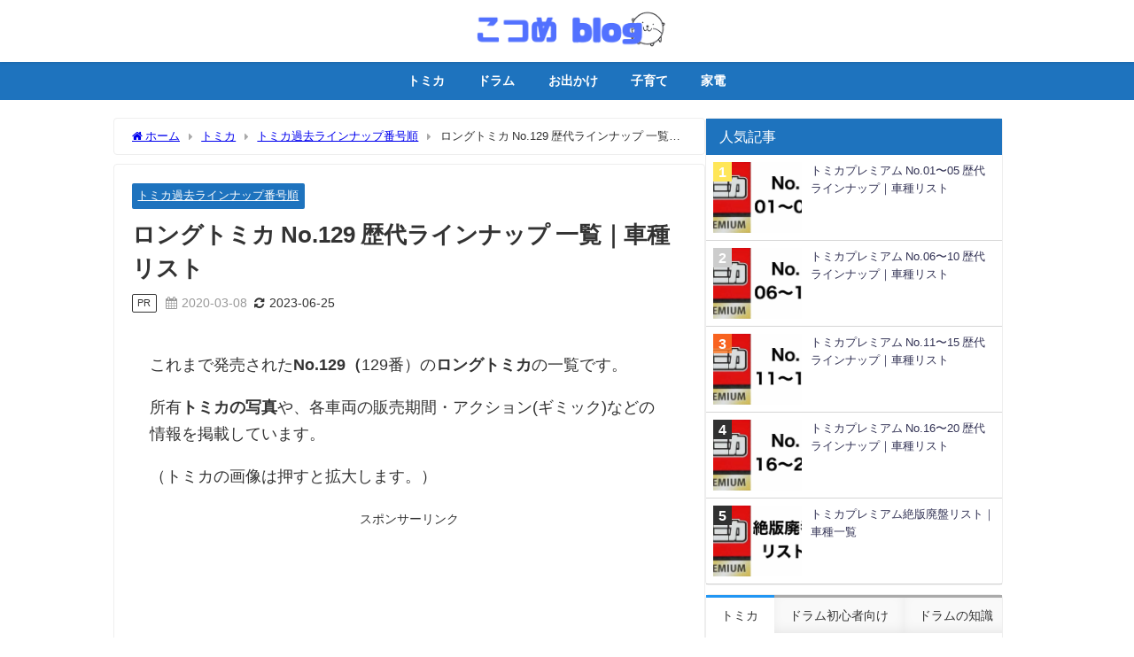

--- FILE ---
content_type: text/html; charset=UTF-8
request_url: https://cochume.com/tomica-no-129
body_size: 15543
content:
<!DOCTYPE html>
<html lang="ja">
<head>
<meta charset="utf-8">
<meta http-equiv="X-UA-Compatible" content="IE=edge">
<meta name="viewport" content="width=device-width, initial-scale=1"/>
<title>ロングトミカ No.129 歴代ラインナップ 一覧｜車種リスト | こつめblog</title>
<meta name="description" content="これまで発売されたNo.129（129番）のロングトミカの一覧です。 所有トミカの写真や、各車両の販売期間・アクション(ギミック)などの情報を掲載しています。 （トミカの画像は押すと拡大します。）">
<meta name="thumbnail" content="https://cochume.com/wp-content/uploads/2022/01/longtomica129-3_UbeIndustriesDoublesTrailer_box.jpg"/><!-- Diver OGP -->
<meta property="og:locale" content="ja_JP"/>
<meta property="og:title" content="ロングトミカ No.129 歴代ラインナップ 一覧｜車種リスト"/>
<meta property="og:description" content="これまで発売されたNo.129（129番）のロングトミカの一覧です。 所有トミカの写真や、各車両の販売期間・アクション(ギミック)などの情報を掲載しています。 （トミカの画像は押すと拡大します。）"/>
<meta property="og:type" content="article"/>
<meta property="og:url" content="https://cochume.com/tomica-no-129"/>
<meta property="og:image" content="https://cochume.com/wp-content/uploads/2022/01/longtomica129-3_UbeIndustriesDoublesTrailer_box.jpg"/>
<meta property="og:site_name" content="こつめblog"/>
<meta name="twitter:card" content="summary_large_image"/>
<meta name="twitter:title" content="ロングトミカ No.129 歴代ラインナップ 一覧｜車種リスト"/>
<meta name="twitter:url" content="https://cochume.com/tomica-no-129"/>
<meta name="twitter:description" content="これまで発売されたNo.129（129番）のロングトミカの一覧です。 所有トミカの写真や、各車両の販売期間・アクション(ギミック)などの情報を掲載しています。 （トミカの画像は押すと拡大します。）"/>
<meta name="twitter:image" content="https://cochume.com/wp-content/uploads/2022/01/longtomica129-3_UbeIndustriesDoublesTrailer_box.jpg"/>
<!-- / Diver OGP -->
<link rel="canonical" href="https://cochume.com/tomica-no-129">
<link rel="shortcut icon" href="">
<!--[if IE]>
		<link rel="shortcut icon" href="">
<![endif]-->
<link rel="apple-touch-icon" href=""/>
<link rel="amphtml" href="https://cochume.com/tomica-no-129?amp=1">
<meta name='robots' content='max-image-preview'/>
<link rel='dns-prefetch' href='//cdnjs.cloudflare.com'/>
<link rel="alternate" type="application/rss+xml" title="こつめblog &raquo; フィード" href="https://cochume.com/feed"/>
<link rel="alternate" type="application/rss+xml" title="こつめblog &raquo; コメントフィード" href="https://cochume.com/comments/feed"/>
<link rel="alternate" type="application/rss+xml" title="こつめblog &raquo; ロングトミカ No.129 歴代ラインナップ 一覧｜車種リスト のコメントのフィード" href="https://cochume.com/tomica-no-129/feed"/>
<link rel='stylesheet' href='https://cochume.com/wp-includes/css/dist/block-library/style.min.css?ver=6.6.4&#038;theme=6.0.81' media='all'>
<style id='global-styles-inline-css' type='text/css'>:root{--wp--preset--aspect-ratio--square:1;--wp--preset--aspect-ratio--4-3: 4/3;--wp--preset--aspect-ratio--3-4: 3/4;--wp--preset--aspect-ratio--3-2: 3/2;--wp--preset--aspect-ratio--2-3: 2/3;--wp--preset--aspect-ratio--16-9: 16/9;--wp--preset--aspect-ratio--9-16: 9/16;--wp--preset--color--black:#000;--wp--preset--color--cyan-bluish-gray:#abb8c3;--wp--preset--color--white:#fff;--wp--preset--color--pale-pink:#f78da7;--wp--preset--color--vivid-red:#cf2e2e;--wp--preset--color--luminous-vivid-orange:#ff6900;--wp--preset--color--luminous-vivid-amber:#fcb900;--wp--preset--color--light-green-cyan:#7bdcb5;--wp--preset--color--vivid-green-cyan:#00d084;--wp--preset--color--pale-cyan-blue:#8ed1fc;--wp--preset--color--vivid-cyan-blue:#0693e3;--wp--preset--color--vivid-purple:#9b51e0;--wp--preset--color--light-blue:#70b8f1;--wp--preset--color--light-red:#ff8178;--wp--preset--color--light-green:#2ac113;--wp--preset--color--light-yellow:#ffe822;--wp--preset--color--light-orange:#ffa30d;--wp--preset--color--blue:#00f;--wp--preset--color--red:red;--wp--preset--color--purple:#674970;--wp--preset--color--gray:#ccc;--wp--preset--gradient--vivid-cyan-blue-to-vivid-purple:linear-gradient(135deg,rgba(6,147,227,1) 0%,#9b51e0 100%);--wp--preset--gradient--light-green-cyan-to-vivid-green-cyan:linear-gradient(135deg,#7adcb4 0%,#00d082 100%);--wp--preset--gradient--luminous-vivid-amber-to-luminous-vivid-orange:linear-gradient(135deg,rgba(252,185,0,1) 0%,rgba(255,105,0,1) 100%);--wp--preset--gradient--luminous-vivid-orange-to-vivid-red:linear-gradient(135deg,rgba(255,105,0,1) 0%,#cf2e2e 100%);--wp--preset--gradient--very-light-gray-to-cyan-bluish-gray:linear-gradient(135deg,#eee 0%,#a9b8c3 100%);--wp--preset--gradient--cool-to-warm-spectrum:linear-gradient(135deg,#4aeadc 0%,#9778d1 20%,#cf2aba 40%,#ee2c82 60%,#fb6962 80%,#fef84c 100%);--wp--preset--gradient--blush-light-purple:linear-gradient(135deg,#ffceec 0%,#9896f0 100%);--wp--preset--gradient--blush-bordeaux:linear-gradient(135deg,#fecda5 0%,#fe2d2d 50%,#6b003e 100%);--wp--preset--gradient--luminous-dusk:linear-gradient(135deg,#ffcb70 0%,#c751c0 50%,#4158d0 100%);--wp--preset--gradient--pale-ocean:linear-gradient(135deg,#fff5cb 0%,#b6e3d4 50%,#33a7b5 100%);--wp--preset--gradient--electric-grass:linear-gradient(135deg,#caf880 0%,#71ce7e 100%);--wp--preset--gradient--midnight:linear-gradient(135deg,#020381 0%,#2874fc 100%);--wp--preset--font-size--small:.8em;--wp--preset--font-size--medium:1em;--wp--preset--font-size--large:1.2em;--wp--preset--font-size--x-large:42px;--wp--preset--font-size--xlarge:1.5em;--wp--preset--font-size--xxlarge:2em;--wp--preset--spacing--20:.44rem;--wp--preset--spacing--30:.67rem;--wp--preset--spacing--40:1rem;--wp--preset--spacing--50:1.5rem;--wp--preset--spacing--60:2.25rem;--wp--preset--spacing--70:3.38rem;--wp--preset--spacing--80:5.06rem;--wp--preset--shadow--natural:6px 6px 9px rgba(0,0,0,.2);--wp--preset--shadow--deep:12px 12px 50px rgba(0,0,0,.4);--wp--preset--shadow--sharp:6px 6px 0 rgba(0,0,0,.2);--wp--preset--shadow--outlined:6px 6px 0 -3px rgba(255,255,255,1) , 6px 6px rgba(0,0,0,1);--wp--preset--shadow--crisp:6px 6px 0 rgba(0,0,0,1);--wp--custom--spacing--small:max(1.25rem,5vw);--wp--custom--spacing--medium: clamp(2rem, 8vw, calc(4 * var(--wp--style--block-gap)));--wp--custom--spacing--large:clamp(4rem,10vw,8rem);--wp--custom--spacing--outer:var(--wp--custom--spacing--small,1.25rem);--wp--custom--typography--font-size--huge:clamp(2.25rem,4vw,2.75rem);--wp--custom--typography--font-size--gigantic:clamp(2.75rem,6vw,3.25rem);--wp--custom--typography--font-size--colossal:clamp(3.25rem,8vw,6.25rem);--wp--custom--typography--line-height--tiny:1.15;--wp--custom--typography--line-height--small:1.2;--wp--custom--typography--line-height--medium:1.4;--wp--custom--typography--line-height--normal:1.6}:root{--wp--style--global--content-size:769px;--wp--style--global--wide-size:1240px}:where(body) {margin:0}.wp-site-blocks>.alignleft{float:left;margin-right:2em}.wp-site-blocks>.alignright{float:right;margin-left:2em}.wp-site-blocks>.aligncenter{justify-content:center;margin-left:auto;margin-right:auto}:where(.wp-site-blocks) > * {margin-block-start:1.5em;margin-block-end:0}:where(.wp-site-blocks) > :first-child {margin-block-start:0}:where(.wp-site-blocks) > :last-child {margin-block-end:0}:root{--wp--style--block-gap:1.5em}:root :where(.is-layout-flow) > :first-child{margin-block-start:0}:root :where(.is-layout-flow) > :last-child{margin-block-end:0}:root :where(.is-layout-flow) > *{margin-block-start:1.5em;margin-block-end:0}:root :where(.is-layout-constrained) > :first-child{margin-block-start:0}:root :where(.is-layout-constrained) > :last-child{margin-block-end:0}:root :where(.is-layout-constrained) > *{margin-block-start:1.5em;margin-block-end:0}:root :where(.is-layout-flex){gap:1.5em}:root :where(.is-layout-grid){gap:1.5em}.is-layout-flow>.alignleft{float:left;margin-inline-start:0;margin-inline-end:2em}.is-layout-flow>.alignright{float:right;margin-inline-start:2em;margin-inline-end:0}.is-layout-flow>.aligncenter{margin-left:auto!important;margin-right:auto!important}.is-layout-constrained>.alignleft{float:left;margin-inline-start:0;margin-inline-end:2em}.is-layout-constrained>.alignright{float:right;margin-inline-start:2em;margin-inline-end:0}.is-layout-constrained>.aligncenter{margin-left:auto!important;margin-right:auto!important}.is-layout-constrained > :where(:not(.alignleft):not(.alignright):not(.alignfull)){max-width:var(--wp--style--global--content-size);margin-left:auto!important;margin-right:auto!important}.is-layout-constrained>.alignwide{max-width:var(--wp--style--global--wide-size)}body .is-layout-flex{display:flex}.is-layout-flex{flex-wrap:wrap;align-items:center}.is-layout-flex > :is(*, div){margin:0}body .is-layout-grid{display:grid}.is-layout-grid > :is(*, div){margin:0}body{padding-top:0;padding-right:0;padding-bottom:0;padding-left:0}:root :where(.wp-element-button, .wp-block-button__link){background-color:#32373c;border-width:0;color:#fff;font-family:inherit;font-size:inherit;line-height:inherit;padding: calc(0.667em + 2px) calc(1.333em + 2px);text-decoration:none}.has-black-color{color:var(--wp--preset--color--black)!important}.has-cyan-bluish-gray-color{color:var(--wp--preset--color--cyan-bluish-gray)!important}.has-white-color{color:var(--wp--preset--color--white)!important}.has-pale-pink-color{color:var(--wp--preset--color--pale-pink)!important}.has-vivid-red-color{color:var(--wp--preset--color--vivid-red)!important}.has-luminous-vivid-orange-color{color:var(--wp--preset--color--luminous-vivid-orange)!important}.has-luminous-vivid-amber-color{color:var(--wp--preset--color--luminous-vivid-amber)!important}.has-light-green-cyan-color{color:var(--wp--preset--color--light-green-cyan)!important}.has-vivid-green-cyan-color{color:var(--wp--preset--color--vivid-green-cyan)!important}.has-pale-cyan-blue-color{color:var(--wp--preset--color--pale-cyan-blue)!important}.has-vivid-cyan-blue-color{color:var(--wp--preset--color--vivid-cyan-blue)!important}.has-vivid-purple-color{color:var(--wp--preset--color--vivid-purple)!important}.has-light-blue-color{color:var(--wp--preset--color--light-blue)!important}.has-light-red-color{color:var(--wp--preset--color--light-red)!important}.has-light-green-color{color:var(--wp--preset--color--light-green)!important}.has-light-yellow-color{color:var(--wp--preset--color--light-yellow)!important}.has-light-orange-color{color:var(--wp--preset--color--light-orange)!important}.has-blue-color{color:var(--wp--preset--color--blue)!important}.has-red-color{color:var(--wp--preset--color--red)!important}.has-purple-color{color:var(--wp--preset--color--purple)!important}.has-gray-color{color:var(--wp--preset--color--gray)!important}.has-black-background-color{background-color:var(--wp--preset--color--black)!important}.has-cyan-bluish-gray-background-color{background-color:var(--wp--preset--color--cyan-bluish-gray)!important}.has-white-background-color{background-color:var(--wp--preset--color--white)!important}.has-pale-pink-background-color{background-color:var(--wp--preset--color--pale-pink)!important}.has-vivid-red-background-color{background-color:var(--wp--preset--color--vivid-red)!important}.has-luminous-vivid-orange-background-color{background-color:var(--wp--preset--color--luminous-vivid-orange)!important}.has-luminous-vivid-amber-background-color{background-color:var(--wp--preset--color--luminous-vivid-amber)!important}.has-light-green-cyan-background-color{background-color:var(--wp--preset--color--light-green-cyan)!important}.has-vivid-green-cyan-background-color{background-color:var(--wp--preset--color--vivid-green-cyan)!important}.has-pale-cyan-blue-background-color{background-color:var(--wp--preset--color--pale-cyan-blue)!important}.has-vivid-cyan-blue-background-color{background-color:var(--wp--preset--color--vivid-cyan-blue)!important}.has-vivid-purple-background-color{background-color:var(--wp--preset--color--vivid-purple)!important}.has-light-blue-background-color{background-color:var(--wp--preset--color--light-blue)!important}.has-light-red-background-color{background-color:var(--wp--preset--color--light-red)!important}.has-light-green-background-color{background-color:var(--wp--preset--color--light-green)!important}.has-light-yellow-background-color{background-color:var(--wp--preset--color--light-yellow)!important}.has-light-orange-background-color{background-color:var(--wp--preset--color--light-orange)!important}.has-blue-background-color{background-color:var(--wp--preset--color--blue)!important}.has-red-background-color{background-color:var(--wp--preset--color--red)!important}.has-purple-background-color{background-color:var(--wp--preset--color--purple)!important}.has-gray-background-color{background-color:var(--wp--preset--color--gray)!important}.has-black-border-color{border-color:var(--wp--preset--color--black)!important}.has-cyan-bluish-gray-border-color{border-color:var(--wp--preset--color--cyan-bluish-gray)!important}.has-white-border-color{border-color:var(--wp--preset--color--white)!important}.has-pale-pink-border-color{border-color:var(--wp--preset--color--pale-pink)!important}.has-vivid-red-border-color{border-color:var(--wp--preset--color--vivid-red)!important}.has-luminous-vivid-orange-border-color{border-color:var(--wp--preset--color--luminous-vivid-orange)!important}.has-luminous-vivid-amber-border-color{border-color:var(--wp--preset--color--luminous-vivid-amber)!important}.has-light-green-cyan-border-color{border-color:var(--wp--preset--color--light-green-cyan)!important}.has-vivid-green-cyan-border-color{border-color:var(--wp--preset--color--vivid-green-cyan)!important}.has-pale-cyan-blue-border-color{border-color:var(--wp--preset--color--pale-cyan-blue)!important}.has-vivid-cyan-blue-border-color{border-color:var(--wp--preset--color--vivid-cyan-blue)!important}.has-vivid-purple-border-color{border-color:var(--wp--preset--color--vivid-purple)!important}.has-light-blue-border-color{border-color:var(--wp--preset--color--light-blue)!important}.has-light-red-border-color{border-color:var(--wp--preset--color--light-red)!important}.has-light-green-border-color{border-color:var(--wp--preset--color--light-green)!important}.has-light-yellow-border-color{border-color:var(--wp--preset--color--light-yellow)!important}.has-light-orange-border-color{border-color:var(--wp--preset--color--light-orange)!important}.has-blue-border-color{border-color:var(--wp--preset--color--blue)!important}.has-red-border-color{border-color:var(--wp--preset--color--red)!important}.has-purple-border-color{border-color:var(--wp--preset--color--purple)!important}.has-gray-border-color{border-color:var(--wp--preset--color--gray)!important}.has-vivid-cyan-blue-to-vivid-purple-gradient-background{background:var(--wp--preset--gradient--vivid-cyan-blue-to-vivid-purple)!important}.has-light-green-cyan-to-vivid-green-cyan-gradient-background{background:var(--wp--preset--gradient--light-green-cyan-to-vivid-green-cyan)!important}.has-luminous-vivid-amber-to-luminous-vivid-orange-gradient-background{background:var(--wp--preset--gradient--luminous-vivid-amber-to-luminous-vivid-orange)!important}.has-luminous-vivid-orange-to-vivid-red-gradient-background{background:var(--wp--preset--gradient--luminous-vivid-orange-to-vivid-red)!important}.has-very-light-gray-to-cyan-bluish-gray-gradient-background{background:var(--wp--preset--gradient--very-light-gray-to-cyan-bluish-gray)!important}.has-cool-to-warm-spectrum-gradient-background{background:var(--wp--preset--gradient--cool-to-warm-spectrum)!important}.has-blush-light-purple-gradient-background{background:var(--wp--preset--gradient--blush-light-purple)!important}.has-blush-bordeaux-gradient-background{background:var(--wp--preset--gradient--blush-bordeaux)!important}.has-luminous-dusk-gradient-background{background:var(--wp--preset--gradient--luminous-dusk)!important}.has-pale-ocean-gradient-background{background:var(--wp--preset--gradient--pale-ocean)!important}.has-electric-grass-gradient-background{background:var(--wp--preset--gradient--electric-grass)!important}.has-midnight-gradient-background{background:var(--wp--preset--gradient--midnight)!important}.has-small-font-size{font-size:var(--wp--preset--font-size--small)!important}.has-medium-font-size{font-size:var(--wp--preset--font-size--medium)!important}.has-large-font-size{font-size:var(--wp--preset--font-size--large)!important}.has-x-large-font-size{font-size:var(--wp--preset--font-size--x-large)!important}.has-xlarge-font-size{font-size:var(--wp--preset--font-size--xlarge)!important}.has-xxlarge-font-size{font-size:var(--wp--preset--font-size--xxlarge)!important}:root :where(.wp-block-pullquote){font-size:1.5em;line-height:1.6}:root :where(.wp-block-group-is-layout-flow) > :first-child{margin-block-start:0}:root :where(.wp-block-group-is-layout-flow) > :last-child{margin-block-end:0}:root :where(.wp-block-group-is-layout-flow) > *{margin-block-start:0;margin-block-end:0}:root :where(.wp-block-group-is-layout-constrained) > :first-child{margin-block-start:0}:root :where(.wp-block-group-is-layout-constrained) > :last-child{margin-block-end:0}:root :where(.wp-block-group-is-layout-constrained) > *{margin-block-start:0;margin-block-end:0}:root :where(.wp-block-group-is-layout-flex){gap:0}:root :where(.wp-block-group-is-layout-grid){gap:0}</style>
<link rel='stylesheet' href='https://cochume.com/wp-content/themes/diver/css/style.min.css?ver=6.6.4&#038;theme=6.0.81' media='all'>
<link rel='stylesheet' href='https://cochume.com/wp-content/themes/diver_child/style.css?theme=6.0.81' media='all'>
<style>body{background-image:url('');}</style><style>#onlynav ul ul,#nav_fixed #nav ul ul,.header-logo #nav ul ul{display:none}#onlynav ul li:hover>ul,#nav_fixed #nav ul li:hover>ul,.header-logo #nav ul li:hover>ul{display:block}</style><style>.catpage_content_wrap .catpage_inner_content{width:100%;float:none}</style><style>body{background-color:#fff;color:#333}:where(a){color:#335}:where(a):hover{color:#6495ed}:where(.content){color:#333}:where(.content) a{color:#1d78ce}:where(.content) a:hover{color:#6495ed}.header-wrap,#header ul.sub-menu,#header ul.children,#scrollnav,.description_sp{background:#fff;color:#333}.header-wrap a,#scrollnav a,div.logo_title{color:#1e73be}.header-wrap a:hover,div.logo_title:hover{color:#6495ed}.drawer-nav-btn span{background-color:#1e73be}.drawer-nav-btn:before,.drawer-nav-btn:after{border-color:#1e73be}#scrollnav ul li a{background:#2e52f4;color:#fff}.header_small_menu{background:#1e73be;color:#fff}.header_small_menu a{color:#fff}.header_small_menu a:hover{color:#6495ed}#nav_fixed.fixed,#nav_fixed #nav ul ul{background:#fff;color:#333}#nav_fixed.fixed a,#nav_fixed .logo_title{color:#335}#nav_fixed.fixed a:hover{color:#6495ed}#nav_fixed .drawer-nav-btn:before,#nav_fixed .drawer-nav-btn:after{border-color:#335}#nav_fixed .drawer-nav-btn span{background-color:#335}#onlynav{background:#1e73be;color:#fff}#onlynav ul li a{color:#fff}#onlynav ul ul.sub-menu{background:#1e73be}#onlynav div>ul>li>a:before{border-color:#fff}#onlynav ul>li:hover>a:hover,#onlynav ul>li:hover>a,#onlynav ul>li:hover li:hover>a,#onlynav ul li:hover ul li ul li:hover>a{background:#5d8ac1;color:#fff}#onlynav ul li ul li ul:before{border-left-color:#fff}#onlynav ul li:last-child ul li ul:before{border-right-color:#fff}#bigfooter{background:#fff;color:#333}#bigfooter a{color:#335}#bigfooter a:hover{color:#6495ed}#footer{background:#fff;color:#335}#footer a{color:#335}#footer a:hover{color:#6495ed}#sidebar .widget{background:#fff;color:#333}#sidebar .widget a{color:#335}#sidebar .widget a:hover{color:#6495ed}.post-box-contents,#main-wrap #pickup_posts_container img,.hentry,#single-main .post-sub,.navigation,.single_thumbnail,.in_loop,#breadcrumb,.pickup-cat-list,.maintop-widget,.mainbottom-widget,#share_plz,.sticky-post-box,.catpage_content_wrap,.cat-post-main{background:#fff}.post-box{border-color:#eee}.drawer_content_title,.searchbox_content_title{background:#eee;color:#333}.drawer-nav,#header_search{background:#fff}.drawer-nav,.drawer-nav a,#header_search,#header_search a{color:#000}#footer_sticky_menu{background:rgba(255,255,255,.8)}.footermenu_col{background:rgba(255,255,255,.8);color:#333}a.page-numbers{background:#fff;color:#1e73be}.pagination .current{background:#1e73be;color:#fff}</style><style>@media screen and (min-width:1201px){#main-wrap,.header-wrap .header-logo,.header_small_content,.bigfooter_wrap,.footer_content,.container_top_widget,.container_bottom_widget{width:80%}}@media screen and (max-width:1200px){#main-wrap,.header-wrap .header-logo,.header_small_content,.bigfooter_wrap,.footer_content,.container_top_widget,.container_bottom_widget{width:96%}}@media screen and (max-width:768px){#main-wrap,.header-wrap .header-logo,.header_small_content,.bigfooter_wrap,.footer_content,.container_top_widget,.container_bottom_widget{width:100%}}@media screen and (min-width:960px){#sidebar{width:336px}}.grid_post_thumbnail .post_thumbnail_wrap::before,.post_thumbnail .post_thumbnail_wrap::before{content:none}.grid_post_thumbnail .post_thumbnail_wrap img,.post_thumbnail .post_thumbnail_wrap img{position:relative}.grid_post_thumbnail .post-box-thumbnail__wrap{height:170}.post_thumbnail{height:}@media screen and (max-width:767px){.grid_post_thumbnail{height:170px}.post_thumbnail{height:130px}}@media screen and (max-width:599px){.grid_post_thumbnail{height:100}.post_thumbnail{height:70px}}</style><style>@media screen and (min-width:1201px){#main-wrap{width:80%}}@media screen and (max-width:1200px){#main-wrap{width:96%}}</style><style type="text/css" id="diver-custom-heading-css">.content h2:where(:not([class])),:where(.is-editor-blocks) :where(.content) h2:not(.sc_heading){color:#fff;background-color:#607d8b;text-align:left;border-radius:5px}.content h3:where(:not([class])),:where(.is-editor-blocks) :where(.content) h3:not(.sc_heading){color:#000;background-color:#000;text-align:left;border-bottom:2px solid #000;background:transparent;padding-left:0;padding-right:0}.content h4:where(:not([class])),:where(.is-editor-blocks) :where(.content) h4:not(.sc_heading){color:#000;background-color:#000;text-align:left;background:transparent;display:flex;align-items:center;padding:0}.content h4:where(:not([class])):before,:where(.is-editor-blocks) :where(.content) h4:not(.sc_heading):before{content:"";width:.6em;height:.6em;margin-right:.6em;background-color:#000;transform:rotate(45deg)}.content h5:where(:not([class])),:where(.is-editor-blocks) :where(.content) h5:not(.sc_heading){color:#000}</style><style type="text/css" id="wp-custom-css">.grecaptcha-badge{visibility:hidden}.post-meta-all .post-cat{display:none}.post-box .post-cat{display:none}.diver-tabwidget__tabs--item,.search-widget input::placeholder{color:#333}.search-widget input{background-color:#fff;outline:none}button.search-widget__submit{background-color:#1d78ce}</style><style>.grid_post-box{width:50%}</style><style>@media screen and (max-width:599px){.grid_post-box{width:100%!important}.grid_post-box .post-substr{display:block}}</style><style>.header-wrap .header-logo{display:block}.header_small_menu .header_small_menu_right{display:none}.header_small_menu #description{float:none;text-align:center}.header-wrap #logo,.nav_inleft_wrap,.header-wrap .header-logo #nav{text-align:center;display:block}.nav_inleft{text-align:center;margin:0 auto}.header-wrap .header-logo #nav ul{float:none}#header .header-wrap .menu{display:inline-block}.header-logo .nav_in_btn{display:none}@media screen and (min-width:769px){#logo img{height:60px;margin:.5em}}</style><style>.appeal_box,#share_plz,.hentry,#single-main .post-sub,#breadcrumb,#sidebar .widget,.navigationd,.pickup-cat-wrap,.maintop-widget,.mainbottom-widget,.post-box-contents,#main-wrap .pickup_post_list,#main-wrap .pickup_post_list img,.sticky-post-box,.p-entry__tw-follow,.p-entry__push,.catpage_content_wrap,.diver_widget_post_list .post_list img,.pickup-cat-img img,.sticky-post-box .post_thumbnail img,.wpp-thumbnail,.post_list_wrap img,.single-recommend img,.post_footer_author .author-post-thumb img,.grid_post_thumbnail img{border-radius:4px}</style><style>.appeal_box,#share_plz,.hentry,#single-main .post-sub,#breadcrumb,#sidebar .widget,.navigation,.wrap-post-title,.pickup-cat-wrap,.maintop-widget,.mainbottom-widget,.post-box-contents,#main-wrap .pickup_post_list,.sticky-post-box,.p-entry__tw-follow,.p-entry__push,.catpage_content_wrap,#cta,h1.page_title{border:1px solid #eee}</style><style>.newlabel{display:inline-block;position:absolute;margin:0;text-align:center;font-size:13px;color:#fff;font-size:13px;background:#f66;top:0}.newlabel span{color:#fff;background:#f66}.widget_post_list .newlabel:before{border-left-color:#f66}.pickup-cat-img .newlabel::before{content:"";top:0;left:0;border-bottom:40px solid transparent;border-left:40px solid #f66;position:absolute}.pickup-cat-img .newlabel span{font-size:11px;display:block;top:6px;transform:rotate(-45deg);left:0;position:absolute;z-index:101;background:none}@media screen and (max-width:768px){.newlabel span{font-size:.6em}}</style><style>.post-box-contents .newlable{top:0}.post-box-contents .newlabel::before{content:"";top:0;left:0;border-bottom:4em solid transparent;border-left:4em solid #f66;position:absolute}.post-box-contents .newlabel span{white-space:nowrap;display:block;top:8px;transform:rotate(-45deg);left:2px;position:absolute;z-index:101;background:none}@media screen and (max-width:768px){.post-box-contents .newlabel::before{border-bottom:3em solid transparent;border-left:3em solid #f66}.post-box-contents .newlabel span{top:7px;left:1px}}</style><style>@media screen and (min-width:560px){.grid_post-box:hover .grid_post_thumbnail img,.post-box:hover .post_thumbnail img{opacity:.5}}</style><style>#page-top a{background:rgba(0,0,0,.6);color:#fff}</style><style>.wpp-list li:nth-child(1):after,.diver_popular_posts li.widget_post_list:nth-child(1):after {background:#ffe658}.wpp-list li:nth-child(2):after,.diver_popular_posts li.widget_post_list:nth-child(2):after {background:#ccc}.wpp-list li:nth-child(3):after,.diver_popular_posts li.widget_post_list:nth-child(3):after {background:rgba(255,121,37,.8)}.wpp-list li:after{content:counter(wpp-ranking,decimal);counter-increment:wpp-ranking}.diver_popular_posts li.widget_post_list:after{content:counter(dpp-ranking,decimal);counter-increment:dpp-ranking}.wpp-list li:after,.diver_popular_posts li.widget_post_list:after{line-height:1;position:absolute;padding:3px 6px;left:8px;top:8px;background:#313131;color:#fff;font-size:1em;font-weight:bold}</style><style>.wrap-post-title,.wrap-post-title a{color:#1e73be;text-decoration:none}</style><style>.wrap-post-title,.widget .wrap-post-title{background:#fff}</style><style>.widget.widget_block .wp-block-group h2:first-child,.widget.widget_block .wp-block-group h3:first-child,.widgettitle{color:#fff}</style><style>.widget.widget_block .wp-block-group h2:first-child,.widget.widget_block .wp-block-group h3:first-child,.widgettitle{background:#1e73be}</style><style>.content{font-size:18px;line-height:1.7em}:where(.content) p:where(:not([style]):not(:empty)),:where(.content) div:where(:not([class]):not([style]):not(:empty)) {margin:0 0 1.6em}:where(.content) p:where(:not([class]):not([style]):empty),:where(.content) div:where(:not([class]):not([style]):empty){padding-bottom:1.6em;margin:0}:where(.content) ul,:where(.content) ol,:where(.content) table,:where(.content) dl{margin-bottom:1.6em}.single_thumbnail img{width:100%}@media screen and (max-width:768px){.content{font-size:16px}}</style><style>.diver_firstview_simple.stripe.length{background-image:linear-gradient(-90deg,transparent 25%,#fff 25%,#fff 50%,transparent 50%,transparent 75%,#fff 75%,#fff);background-size:80px 50px}.diver_firstview_simple.stripe.slant{background-image:linear-gradient(-45deg,transparent 25%,#fff 25%,#fff 50%,transparent 50%,transparent 75%,#fff 75%,#fff);background-size:50px 50px}.diver_firstview_simple.stripe.vertical{background-image:linear-gradient(0deg,transparent 25%,#fff 25%,#fff 50%,transparent 50%,transparent 75%,#fff 75%,#fff);background-size:50px 80px}.diver_firstview_simple.dot{background-image:radial-gradient(#fff 20%,transparent 0) , radial-gradient(#fff 20%,transparent 0);background-position:0 0 , 10px 10px;background-size:20px 20px}.diver_firstview_simple.tile.length,.diver_firstview_simple.tile.vertical{background-image:linear-gradient(45deg,#fff 25%,transparent 25%,transparent 75%,#fff 75%,#fff) , linear-gradient(45deg,#fff 25%,transparent 25%,transparent 75%,#fff 75%,#fff);background-position:5px 5px , 40px 40px;background-size:70px 70px}.diver_firstview_simple.tile.slant{background-image:linear-gradient(45deg,#fff 25%,transparent 25%,transparent 75%,#fff 75%,#fff) , linear-gradient(-45deg,#fff 25%,transparent 25%,transparent 75%,#fff 75%,#fff);background-size:50px 50px;background-position:25px}.diver_firstview_simple.grad.length{background:linear-gradient(#fff,#759ab2)}.diver_firstview_simple.grad.vertical{background:linear-gradient(-90deg,#fff,#759ab2)}.diver_firstview_simple.grad.slant{background:linear-gradient(-45deg,#fff,#759ab2)}.cstmreba{width:98%;height:auto;margin:36px 0}.booklink-box,.kaerebalink-box,.tomarebalink-box{width:100%;background-color:#fff;overflow:hidden;box-sizing:border-box;padding:12px 8px;margin:1em 0;-webkit-box-shadow:0 0 5px rgba(0,0,0,.1);-moz-box-shadow:0 0 5px rgba(0,0,0,.1);box-shadow:0 0 5px rgba(0,0,0,.1)}.booklink-image,.kaerebalink-image,.tomarebalink-image{width:150px;float:left;margin:0 14px 0 0;text-align:center}.booklink-image a,.kaerebalink-image a,.tomarebalink-image a{width:100%;display:block}.booklink-image a img,.kaerebalink-image a img,.tomarebalink-image a img{margin:0;padding:0;text-align:center}.booklink-info,.kaerebalink-info,.tomarebalink-info{overflow:hidden;line-height:170%;color:#333}.booklink-info a,.kaerebalink-info a,.tomarebalink-info a{text-decoration:none}.booklink-name>a,.kaerebalink-name>a,.tomarebalink-name>a{border-bottom:1px dotted;color:#04c;font-size:16px}.booklink-name>a:hover,.kaerebalink-name>a:hover,.tomarebalink-name>a:hover{color:#722031}.booklink-powered-date,.kaerebalink-powered-date,.tomarebalink-powered-date{font-size:10px;line-height:150%}.booklink-powered-date a,.kaerebalink-powered-date a,.tomarebalink-powered-date a{border-bottom:1px dotted;color:#04c}.booklink-detail,.kaerebalink-detail,.tomarebalink-address{font-size:12px}.kaerebalink-link1 img,.booklink-link2 img,.tomarebalink-link1 img{display:none}.booklink-link2>div,.kaerebalink-link1>div,.tomarebalink-link1>div{float:left;width:32.33333%;margin:.5% 0;margin-right:1%}.booklink-link2 a,.kaerebalink-link1 a,.tomarebalink-link1 a{width:100%;display:inline-block;text-align:center;font-size:.9em;line-height:2em;padding:3% 1%;margin:1px 0;border-radius:2px;color:#fff!important;box-shadow:0 2px 0 #ccc;background:#ccc;position:relative;transition:0s;font-weight:bold}.booklink-link2 a:hover,.kaerebalink-link1 a:hover,.tomarebalink-link1 a:hover{top:2px;box-shadow:none}.tomarebalink-link1 .shoplinkrakuten a{background:#76ae25}.tomarebalink-link1 .shoplinkjalan a{background:#ff7a15}.tomarebalink-link1 .shoplinkjtb a{background:#c81528}.tomarebalink-link1 .shoplinkknt a{background:#0b499d}.tomarebalink-link1 .shoplinkikyu a{background:#bf9500}.tomarebalink-link1 .shoplinkrurubu a{background:#006}.tomarebalink-link1 .shoplinkyahoo a{background:#f03}.kaerebalink-link1 .shoplinkyahoo a{background:#f03}.kaerebalink-link1 .shoplinkbellemaison a{background:#84be24}.kaerebalink-link1 .shoplinkcecile a{background:#8d124b}.kaerebalink-link1 .shoplinkkakakucom a{background:#314995}.booklink-link2 .shoplinkkindle a{background:#007dcd}.booklink-link2 .shoplinkrakukobo a{background:#d50000}.booklink-link2.shoplinkbk1 a{background:#0085cd}.booklink-link2 .shoplinkehon a{background:#2a2c6d}.booklink-link2 .shoplinkkino a{background:#003e92}.booklink-link2 .shoplinktoshokan a{background:#333}.kaerebalink-link1 .shoplinkamazon a,.booklink-link2 .shoplinkamazon a{background:#ff9901}.kaerebalink-link1 .shoplinkrakuten a,.booklink-link2 .shoplinkrakuten a{background:#c20004}.kaerebalink-link1 .shoplinkseven a,.booklink-link2 .shoplinkseven a{background:#225496}.booklink-footer{clear:both}@media screen and (max-width:480px){.booklink-image,.kaerebalink-image,.tomarebalink-image{width:100%;float:none!important}.booklink-link2>div,.kaerebalink-link1>div,.tomarebalink-link1>div{width:49%;margin:.5%}.booklink-info,.kaerebalink-info,.tomarebalink-info{text-align:center;padding-bottom:1px}}ul.toc_list{padding:0 1.5em;margin:1em 0}#toc_container{margin:2em 0;background:#fff;border:5px solid #1d78ce;border-radius:2px;color:#666;display:block!important}#toc_container .toc_title{margin-bottom:15px;font-size:1.7em;background:#1d78ce;color:#fff;margin-bottom:0;padding:0 1em;font-weight:bold}span.toc_toggle{background:#fff;color:#577fbc;font-size:.6em;padding:5px 8px;border-radius:3px;vertical-align:middle;margin-left:5px}span.toc_toggle a{color:#577fbc;text-decoration:none}#toc_container .toc_list{list-style-type:none!important;counter-reset:li}#toc_container .toc_list>li{position:relative;margin-bottom:15px;line-height:1.3em;font-size:.9em}#toc_container .toc_list>li a{text-decoration:none!important;font-size:14px;font-weight:bold;color:#1d78ce}#toc_container .toc_list>li>a{font-size:18px}#toc_container .toc_list>li a:hover{text-decoration:underline!important}#toc_container .toc_list>li ul{list-style-type:disc;margin-top:10px;padding:0 10px;color:#1d78ce}#toc_container .toc_list>li>ul li{font-size:.9em;margin-bottom:8px;list-style:none}#toc_container .toc_list li ul a:before,.toc_widget_list li ul a:before{content:"\f0da";margin-right:7px;vertical-align:middle;opacity:.5;font-family:fontAwesome}.toc_widget_list li ul a:before{margin-right:2px}#toc_container .toc_list li ul ul a:before,.toc_widget_list li ul ul a:before{content:"\f105"}span.toc_number{background:#1d78ce;color:#fff;font-weight:bold;border-radius:50%;line-height:1.5em;width:1.5em;text-align:center;display:inline-block;margin-right:5px;opacity:.5;font-size:.8em}ul.toc_widget_list{font-weight:bold}ul.toc_widget_list li{padding:8px}ul.toc_widget_list li ul li{padding:5px}ul.toc_widget_list li ul{font-size:.9em}ul.toc_list li ul .toc_number,ul.toc_widget_list li ul .toc_number{display:none}@media only screen and (min-width:641px){#toc_container .toc_title{font-size:1.3em}#toc_container .toc_list>li{margin-bottom:18px;font-size:1em}}@media screen and (max-width:768px){ul.toc_list{padding:0 1em}#toc_container .toc_title{font-size:1.2em;padding:5px 15px}#toc_container .toc_list>li a{font-size:12px}#toc_container .toc_list>li>a{font-size:14px}#toc_container .toc_list>li{margin-bottom:10px}}</style><style>.nav_in_btn li.nav_in_btn_list_1 a{background:#fff;color:#335}.nav_in_btn li.nav_in_btn_list_2 a{background:#fff;color:#335}.nav_in_btn li.nav_in_btn_list_3 a{background:#fff;color:#335}.nav_in_btn li.nav_in_btn_list_4 a{background:#fff;color:#335}.nav_in_btn ul li{border-left:solid 1px #d4d4d4}.nav_in_btn ul li:last-child{border-right:solid 1px #d4d4d4}.nav_in_btn ul li i{font-size:30px}.d_sp .nav_in_btn ul li{width:100%}</style><link rel='stylesheet' href='https://maxcdn.bootstrapcdn.com/font-awesome/4.7.0/css/font-awesome.min.css' media='all'><link rel='stylesheet' href='https://cdnjs.cloudflare.com/ajax/libs/lity/2.3.1/lity.min.css' media='all'><style></style><script data-pagespeed-orig-type="text/javascript" src="https://cochume.com/wp-includes/js/jquery/jquery.min.js?ver=3.7.1&amp;theme=6.0.81" id="jquery-core-js" type="text/psajs" data-pagespeed-orig-index="0"></script>
<script data-pagespeed-orig-type="text/javascript" src="https://cochume.com/wp-includes/js/jquery/jquery-migrate.min.js?ver=3.4.1&amp;theme=6.0.81" id="jquery-migrate-js" type="text/psajs" data-pagespeed-orig-index="1"></script>
<link rel="https://api.w.org/" href="https://cochume.com/wp-json/"/><link rel="alternate" title="JSON" type="application/json" href="https://cochume.com/wp-json/wp/v2/posts/3536"/><link rel="EditURI" type="application/rsd+xml" title="RSD" href="https://cochume.com/xmlrpc.php?rsd"/>
<meta name="generator" content="WordPress 6.6.4"/>
<link rel='shortlink' href='https://cochume.com/?p=3536'/>
<link rel="alternate" title="oEmbed (JSON)" type="application/json+oembed" href="https://cochume.com/wp-json/oembed/1.0/embed?url=https%3A%2F%2Fcochume.com%2Ftomica-no-129"/>
<link rel="alternate" title="oEmbed (XML)" type="text/xml+oembed" href="https://cochume.com/wp-json/oembed/1.0/embed?url=https%3A%2F%2Fcochume.com%2Ftomica-no-129&#038;format=xml"/>
<script type="text/psajs" data-pagespeed-orig-index="2">(function(i,s,o,g,r,a,m){i['GoogleAnalyticsObject']=r;i[r]=i[r]||function(){(i[r].q=i[r].q||[]).push(arguments)},i[r].l=1*new Date();a=s.createElement(o),m=s.getElementsByTagName(o)[0];a.async=1;a.src=g;m.parentNode.insertBefore(a,m)})(window,document,'script','//www.google-analytics.com/analytics.js','ga');ga('create',"UA-120122835-1",'auto');ga('send','pageview');</script>
<meta name="google-site-verification" content="7fxOAlqzc7L0KtHSWJD1xKOXC8YXjDFwfEnGoitsLgY"/>
<!-- Google tag (gtag.js) -->
<script async src="https://www.googletagmanager.com/gtag/js?id=G-S6ZFJP05SC" type="text/psajs" data-pagespeed-orig-index="3"></script>
<script type="text/psajs" data-pagespeed-orig-index="4">window.dataLayer=window.dataLayer||[];function gtag(){dataLayer.push(arguments);}gtag('js',new Date());gtag('config','G-S6ZFJP05SC');</script><script type="application/ld+json" class="json-ld">[
    {
        "@context": "https://schema.org",
        "@type": "BlogPosting",
        "mainEntityOfPage": {
            "@type": "WebPage",
            "@id": "https://cochume.com/tomica-no-129"
        },
        "headline": "ロングトミカ No.129 歴代ラインナップ 一覧｜車種リスト",
        "image": [
            "https://cochume.com/wp-content/uploads/2022/01/longtomica129-3_UbeIndustriesDoublesTrailer_box.jpg",
            "https://cochume.com/wp-content/uploads/2022/01/longtomica129-3_UbeIndustriesDoublesTrailer_box.jpg",
            "https://cochume.com/wp-content/uploads/2022/01/longtomica129-3_UbeIndustriesDoublesTrailer_box.jpg"
        ],
        "description": "これまで発売されたNo.129（129番）のロングトミカの一覧です。 所有トミカの写真や、各車両の販売期間・アクション(ギミック)などの情報を掲載しています。 （トミカの画像は押すと拡大します。）",
        "datePublished": "2020-03-08T20:52:41+09:00",
        "dateModified": "2023-06-25T00:43:13+09:00",
        "articleSection": [
            "トミカ過去ラインナップ番号順"
        ],
        "author": {
            "@type": "Person",
            "name": "こつめ",
            "url": "https://cochume.com/author/cotume"
        },
        "publisher": {
            "@context": "http://schema.org",
            "@type": "Organization",
            "name": "こつめblog",
            "description": "子育てしながらドラムとトミカにハマるblog",
            "logo": {
                "@type": "ImageObject",
                "url": "https://cochume.com/wp-content/uploads/2023/07/cochumecom_logo.png"
            }
        }
    }
]</script>
<link rel="icon" href="https://cochume.com/wp-content/uploads/2018/07/cropped-cochume-1-32x32.png" sizes="32x32"/>
<link rel="icon" href="https://cochume.com/wp-content/uploads/2018/07/cropped-cochume-1-192x192.png" sizes="192x192"/>
<link rel="apple-touch-icon" href="https://cochume.com/wp-content/uploads/2018/07/cropped-cochume-1-180x180.png"/>
<meta name="msapplication-TileImage" content="https://cochume.com/wp-content/uploads/2018/07/cropped-cochume-1-270x270.png"/>
<script src="https://www.youtube.com/iframe_api" type="text/psajs" data-pagespeed-orig-index="5"></script>
<script async src="//pagead2.googlesyndication.com/pagead/js/adsbygoogle.js" type="text/psajs" data-pagespeed-orig-index="6"></script>
</head>
<body itemscope="itemscope" itemtype="http://schema.org/WebPage" class="post-template-default single single-post postid-3536 single-format-standard wp-embed-responsive  l-sidebar-right"><noscript><meta HTTP-EQUIV="refresh" content="0;url='https://cochume.com/tomica-no-129?PageSpeed=noscript'" /><style><!--table,div,span,font,p{display:none} --></style><div style="display:block">Please click <a href="https://cochume.com/tomica-no-129?PageSpeed=noscript">here</a> if you are not redirected within a few seconds.</div></noscript>
<div id="container">
<!-- header -->
<!-- lpページでは表示しない -->
<div id="header" class="clearfix">
<header class="header-wrap" role="banner" itemscope="itemscope" itemtype="http://schema.org/WPHeader">
<div class="header-logo clearfix">
<!-- 	<button type="button" class="drawer-toggle drawer-hamburger">
	  <span class="sr-only">toggle navigation</span>
	  <span class="drawer-hamburger-icon"></span>
	</button> -->
<div class="drawer-nav-btn-wrap"><span class="drawer-nav-btn"><span></span></span></div>
<!-- /Navigation -->
<div id="logo">
<a href="https://cochume.com/">
<img src="https://cochume.com/wp-content/uploads/2023/07/cochumecom_logo.png" alt="こつめblog" width="250" height="60">
</a>
</div>
</div>
</header>
<nav id="scrollnav" role="navigation" itemscope="itemscope" itemtype="http://scheme.org/SiteNavigationElement">
</nav>
<nav id="onlynav" class="onlynav" role="navigation" itemscope="itemscope" itemtype="http://scheme.org/SiteNavigationElement">
<div class="menu-main-container"><ul id="onlynavul" class="menu"><li id="menu-item-4608" class="menu-item menu-item-type-taxonomy menu-item-object-category current-post-ancestor menu-item-has-children menu-item-4608"><a href="https://cochume.com/category/tomica">トミカ</a>
<ul class="sub-menu">
<li id="menu-item-4611" class="menu-item menu-item-type-taxonomy menu-item-object-category current-post-ancestor current-menu-parent current-post-parent menu-item-4611"><a href="https://cochume.com/category/tomica/tomica-lineup">トミカ過去ラインナップ番号順</a></li>
<li id="menu-item-4609" class="menu-item menu-item-type-taxonomy menu-item-object-category menu-item-4609"><a href="https://cochume.com/category/tomica/discontinued-tomica">トミカ絶版廃盤リスト｜一覧</a></li>
<li id="menu-item-4610" class="menu-item menu-item-type-taxonomy menu-item-object-category menu-item-4610"><a href="https://cochume.com/category/tomica/new-tomica">トミカ新車新製品リスト/一覧</a></li>
<li id="menu-item-5361" class="menu-item menu-item-type-taxonomy menu-item-object-category menu-item-5361"><a href="https://cochume.com/category/tomica/tomicapremium">トミカプレミアム</a></li>
<li id="menu-item-5576" class="menu-item menu-item-type-taxonomy menu-item-object-category menu-item-5576"><a href="https://cochume.com/category/tomica/cars-toystory">カーズ｜トイ・ストーリー</a></li>
</ul>
</li>
<li id="menu-item-637" class="menu-item menu-item-type-taxonomy menu-item-object-category menu-item-has-children menu-item-637"><a href="https://cochume.com/category/drum">ドラム</a>
<ul class="sub-menu">
<li id="menu-item-2166" class="menu-item menu-item-type-taxonomy menu-item-object-category menu-item-2166"><a href="https://cochume.com/category/drum/drum-lesson">初心者向けドラム入門講座</a></li>
<li id="menu-item-2410" class="menu-item menu-item-type-taxonomy menu-item-object-category menu-item-2410"><a href="https://cochume.com/category/drum/drum-tips">ドラムの知識</a></li>
</ul>
</li>
<li id="menu-item-1635" class="menu-item menu-item-type-taxonomy menu-item-object-category menu-item-1635"><a href="https://cochume.com/category/go-out">お出かけ</a></li>
<li id="menu-item-636" class="menu-item menu-item-type-taxonomy menu-item-object-category menu-item-636"><a href="https://cochume.com/category/kosodate">子育て</a></li>
<li id="menu-item-1159" class="menu-item menu-item-type-taxonomy menu-item-object-category menu-item-1159"><a href="https://cochume.com/category/kaden">家電</a></li>
</ul></div>	</nav>
</div>
<div class="d_sp">
</div>
<div id="main-wrap">
<!-- main -->
<div class="l-main-container">
<main id="single-main" style="margin-right:-356px;padding-right:356px;" role="main">
<div id="breadcrumb"><ul itemscope itemtype="http://schema.org/BreadcrumbList"><li itemprop="itemListElement" itemscope itemtype="http://schema.org/ListItem"><a href="https://cochume.com/" itemprop="item"><span itemprop="name"><i class="fa fa-home" aria-hidden="true"></i> ホーム</span></a><meta itemprop="position" content="1"/></li><li itemprop="itemListElement" itemscope itemtype="http://schema.org/ListItem"><a href="https://cochume.com/category/tomica" itemprop="item"><span itemprop="name">トミカ</span></a><meta itemprop="position" content="2"/></li><li itemprop="itemListElement" itemscope itemtype="http://schema.org/ListItem"><a href="https://cochume.com/category/tomica/tomica-lineup" itemprop="item"><span itemprop="name">トミカ過去ラインナップ番号順</span></a><meta itemprop="position" content="3"/></li><li itemprop="itemListElement" itemscope itemtype="http://schema.org/ListItem"><span itemprop="name">ロングトミカ No.129 歴代ラインナップ 一覧｜車種リスト</span><meta itemprop="position" content="4"/></li></ul></div>
<div id="content_area" class="fadeIn animated">
<article id="post-3536" class="post-3536 post type-post status-publish format-standard has-post-thumbnail hentry category-tomica-lineup">
<header>
<div class="post-meta clearfix">
<div class="cat-tag">
<div class="single-post-category" style="background:#1e73be"><a href="https://cochume.com/category/tomica/tomica-lineup" rel="category tag">トミカ過去ラインナップ番号順</a></div>
</div>
<h1 class="single-post-title entry-title">ロングトミカ No.129 歴代ラインナップ 一覧｜車種リスト</h1>
<div class="post-meta-bottom">
<div class="pr-tag">PR</div>	<time class="single-post-date published updated" datetime="2020-03-08"><i class="fa fa-calendar" aria-hidden="true"></i>2020-03-08</time>
<time class="single-post-date modified" datetime="2023-06-25"><i class="fa fa-refresh" aria-hidden="true"></i>2023-06-25</time>
</div>
</div>
</header>
<section class="single-post-main">
<div class="content">
<p>これまで発売された<strong>No.129（</strong>129番）の<strong>ロングトミカ</strong>の一覧です。</p>
<p>所有<strong>トミカの写真</strong>や、各車両の販売期間・アクション(ギミック)などの情報を掲載しています。</p>
<p>（トミカの画像は押すと拡大します。）</p>
<div class="clearfix diver_widget_adarea hid"><div class="diver_widget_adlabel">スポンサーリンク</div><div class="diver_ad">
<ins class="adsbygoogle" style="display:block" data-ad-client="ca-pub-6150858912640595" data-ad-slot="1792956801" data-ad-format="horizontal"></ins>
<script type="text/psajs" data-pagespeed-orig-index="7">(adsbygoogle=window.adsbygoogle||[]).push({});</script></div></div><p><span id="more-3536"></span></p>
<div id="toc_container" class="no_bullets"><p class="toc_title">目次</p><ul class="toc_list"><li><a href="#No129-3"><span class="toc_number toc_depth_1">1</span> No.129-3 宇部興産 ダブルストレーラー</a></li><li><a href="#No129-2"><span class="toc_number toc_depth_1">2</span> No.129-2 さんふらわあ</a></li><li><a href="#No129-1"><span class="toc_number toc_depth_1">3</span> No.129-1 レーシングトランスポーター</a></li></ul></div>
<h2 id="129-3" class="sc_heading solid red"><span id="No129-3"><span class="sc_title">No.129-3 宇部興産 ダブルストレーラー</span></span></h2>
<div class="row padding0">
<div class="sc_col2 padding0">
<p><a href="#sc_popup_id-gawdo" data-lity="data-lity"><img decoding="async" data-src="https://cochume.com/wp-content/uploads/2022/01/longtomica129-3_UbeIndustriesDoublesTrailer_box.jpg" alt="ロングトミカ129-3 宇部興産ダブルストレーラー_箱" class="aligncenter lazyload"/></a></p>
<div id="sc_popup_id-gawdo" class="sc_popup_content lity-hide"><img decoding="async" data-src="https://cochume.com/wp-content/uploads/2022/01/longtomica129-3_UbeIndustriesDoublesTrailer_box.jpg" alt="ロングトミカ129-3 宇部興産ダブルストレーラー_箱" class="aligncenter lazyload"/></div>
</div>
<div class="sc_col2 padding0">
<p><a href="#sc_popup_id-qxssg" data-lity="data-lity"><img decoding="async" data-src="https://cochume.com/wp-content/uploads/2022/01/longtomica129-3_UbeIndustriesDoublesTrailer_front.jpg" alt="ロングトミカ129-3 宇部興産ダブルストレーラー_前" class="aligncenter lazyload"/></a></p>
<div id="sc_popup_id-qxssg" class="sc_popup_content lity-hide"><img decoding="async" data-src="https://cochume.com/wp-content/uploads/2022/01/longtomica129-3_UbeIndustriesDoublesTrailer_front.jpg" alt="ロングトミカ129-3 宇部興産ダブルストレーラー_前" class="aligncenter lazyload"/></div>
</div>
</div>
<div class="row padding0">
<div class="sc_col2 padding0">
<p><a href="#sc_popup_id-ddjoa" data-lity="data-lity"><img decoding="async" data-src="https://cochume.com/wp-content/uploads/2022/01/longtomica129-3_UbeIndustriesDoublesTrailer_rear.jpg" alt="ロングトミカ129-3 宇部興産ダブルストレーラー_後" class="aligncenter lazyload"/></a></p>
<div id="sc_popup_id-ddjoa" class="sc_popup_content lity-hide"><img decoding="async" data-src="https://cochume.com/wp-content/uploads/2022/01/longtomica129-3_UbeIndustriesDoublesTrailer_rear.jpg" alt="ロングトミカ129-3 宇部興産ダブルストレーラー_後" class="aligncenter lazyload"/></div>
</div>
<div class="sc_col2 padding0">
<p><a href="#sc_popup_id-mgfmu" data-lity="data-lity"><img decoding="async" data-src="https://cochume.com/wp-content/uploads/2022/01/longtomica129-3_UbeIndustriesDoublesTrailer_chassis.jpg" alt="ロングトミカ129-3 宇部興産ダブルストレーラー_シャーシ" class="aligncenter lazyload"/></a></p>
<div id="sc_popup_id-mgfmu" class="sc_popup_content lity-hide"><img decoding="async" data-src="https://cochume.com/wp-content/uploads/2022/01/longtomica129-3_UbeIndustriesDoublesTrailer_chassis.jpg" alt="ロングトミカ129-3 宇部興産ダブルストレーラー_シャーシ" class="aligncenter lazyload"/></div>
</div>
</div>
<p><strong>【販売期間】</strong>2020/09〜<br/>
<strong>【アクション】</strong>本体取り外し/左右可動<br/>
<strong>【備考】</strong></p>
<div class="clearfix diver_widget_adarea hid"><div class="diver_widget_adlabel">スポンサーリンク</div><div class="diver_ad">
<ins class="adsbygoogle" style="display:block" data-ad-client="ca-pub-6150858912640595" data-ad-slot="1792956801" data-ad-format="horizontal"></ins>
<script type="text/psajs" data-pagespeed-orig-index="8">(adsbygoogle=window.adsbygoogle||[]).push({});</script></div></div><h2 id="129-2" class="sc_heading solid red"><span id="No129-2"><span class="sc_title">No.129-2 さんふらわあ</span></span></h2>
<div class="row padding0">
<div class="sc_col2 padding0">
<p><a href="#sc_popup_id-qehig" data-lity="data-lity"><img fetchpriority="high" decoding="async" data-src="https://cochume.com/wp-content/uploads/2020/07/LongTomica129-2_SunFlower_box.jpg" alt="ロングトミカ129-2さんふらわあ_箱" width="1200" height="675" class="lazyload"/></a></p>
<div id="sc_popup_id-qehig" class="sc_popup_content lity-hide"><img decoding="async" data-src="https://cochume.com/wp-content/uploads/2020/07/LongTomica129-2_SunFlower_box.jpg" alt="ロングトミカ129-2さんふらわあ_箱" width="800" height="800" class="lazyload"/></div>
</div>
<div class="sc_col2 padding0">
<p><a href="#sc_popup_id-mhqfy" data-lity="data-lity"><img decoding="async" data-src="https://cochume.com/wp-content/uploads/2020/07/LongTomica129-2_SunFlower_front.jpg" alt="ロングトミカ129-2さんふらわあ_前" width="1200" height="675" class="lazyload"/></a></p>
<div id="sc_popup_id-mhqfy" class="sc_popup_content lity-hide"><img loading="lazy" decoding="async" data-src="https://cochume.com/wp-content/uploads/2020/07/LongTomica129-2_SunFlower_front.jpg" alt="ロングトミカ129-2さんふらわあ_前" width="800" height="800" class="lazyload"/></div>
</div>
</div>
<div class="row padding0">
<div class="sc_col2 padding0">
<p><a href="#sc_popup_id-hpzed" data-lity="data-lity"><img loading="lazy" decoding="async" data-src="https://cochume.com/wp-content/uploads/2020/07/LongTomica129-2_SunFlower_rear.jpg" alt="ロングトミカ129-2さんふらわあ_後" width="1200" height="675" class="lazyload"/></a></p>
<div id="sc_popup_id-hpzed" class="sc_popup_content lity-hide"><img loading="lazy" decoding="async" data-src="https://cochume.com/wp-content/uploads/2020/07/LongTomica129-2_SunFlower_rear.jpg" alt="ロングトミカ129-2さんふらわあ_後" width="800" height="800" class="lazyload"/></div>
</div>
<div class="sc_col2 padding0"><a href="#sc_popup_id-eacai" data-lity="data-lity"><img loading="lazy" decoding="async" data-src="https://cochume.com/wp-content/uploads/2020/07/LongTomica129-2_SunFlower_bottom.jpg" alt="ロングトミカ129-2さんふらわあ_裏" width="1200" height="675" class="lazyload"/></a></div>
</div>
<p><strong>【販売期間】</strong>2018/03〜2020/09<br/>
<strong>【アクション】</strong>船体上下分割/飾り台付き<br/>
<strong>【備考】</strong>初代(<a href="https://cochume.com/tomica-no-130#130-2">No.130-2</a>)→2代目(No.129-2)</p>
<div class="clearfix diver_widget_adarea hid"><div class="diver_widget_adlabel">スポンサーリンク</div><div class="diver_ad">
<ins class="adsbygoogle" style="display:block" data-ad-client="ca-pub-6150858912640595" data-ad-slot="1792956801" data-ad-format="horizontal"></ins>
<script type="text/psajs" data-pagespeed-orig-index="9">(adsbygoogle=window.adsbygoogle||[]).push({});</script></div></div><h2 id="129-1" class="sc_heading solid red"><span id="No129-1"><span class="sc_title">No.129-1 レーシングトランスポーター</span></span></h2>
<div class="row padding0">
<div class="sc_col2 padding0">
<p><a href="#sc_popup_id-tnppf" data-lity="data-lity"><img decoding="async" data-src="https://cochume.com/wp-content/uploads/2022/05/longtomica129-1RacingTransporter_side.jpg" alt="ロングトミカ129-1レーシングトランスポーター_横" class="aligncenter lazyload"/></a></p>
<div id="sc_popup_id-tnppf" class="sc_popup_content lity-hide"><img loading="lazy" decoding="async" data-src="https://cochume.com/wp-content/uploads/2022/05/longtomica129-1RacingTransporter_side.jpg" alt="ロングトミカ129-1レーシングトランスポーター_横" width="800" height="450" class="aligncenter lazyload"/></div>
</div>
<div class="sc_col2 padding0">
<p><a href="#sc_popup_id-burle" data-lity="data-lity"><img decoding="async" data-src="https://cochume.com/wp-content/uploads/2022/05/longtomica129-1RacingTransporter_front.jpg" alt="ロングトミカ129-1レーシングトランスポーター_前" class="aligncenter lazyload"/></a></p>
<div id="sc_popup_id-burle" class="sc_popup_content lity-hide"><img loading="lazy" decoding="async" data-src="https://cochume.com/wp-content/uploads/2022/05/longtomica129-1RacingTransporter_front.jpg" alt="ロングトミカ129-1レーシングトランスポーター_前" width="800" height="450" class="aligncenter lazyload"/></div>
</div>
</div>
<div class="row padding0">
<div class="sc_col2 padding0">
<p><a href="#sc_popup_id-zllcd" data-lity="data-lity"><img decoding="async" data-src="https://cochume.com/wp-content/uploads/2022/05/longtomica129-1RacingTransporter_rear.jpg" alt="ロングトミカ129-1レーシングトランスポーター_後" class="aligncenter lazyload"/></a></p>
<div id="sc_popup_id-zllcd" class="sc_popup_content lity-hide"><img loading="lazy" decoding="async" data-src="https://cochume.com/wp-content/uploads/2022/05/longtomica129-1RacingTransporter_rear.jpg" alt="ロングトミカ129-1レーシングトランスポーター_後" width="800" height="450" class="aligncenter lazyload"/></div>
</div>
<div class="sc_col2 padding0">
<p><a href="#sc_popup_id-xblqm" data-lity="data-lity"><img decoding="async" data-src="https://cochume.com/wp-content/uploads/2022/05/longtomica129-1RacingTransporter_chassis.jpg" alt="ロングトミカ129-1レーシングトランスポーター_シャーシ" class="aligncenter lazyload"/></a></p>
<div id="sc_popup_id-xblqm" class="sc_popup_content lity-hide"><img loading="lazy" decoding="async" data-src="https://cochume.com/wp-content/uploads/2022/05/longtomica129-1RacingTransporter_chassis.jpg" alt="ロングトミカ129-1レーシングトランスポーター_シャーシ" width="800" height="450" class="aligncenter lazyload"/></div>
</div>
</div>
<p><strong>【販売期間】</strong>2008/12〜2018/03<br/>
<strong>【アクション】</strong>本体取り外し/左右可動/後部パネル開閉<br/>
<strong>【備考】</strong></p>
<div class="voice clearfix left n_bottom">
<div class="icon">
<p><img decoding="async" data-src="https://cochume.com/wp-content/uploads/2018/07/cochume-1.png" class="lazyload"/></p>
<div class="name"></div>
</div>
<div class="text sc_balloon left white">廃番・新車リストや、その他トミカラインナップ一覧はこちらから！</div>
</div>
<p><a href="https://cochume.com/category/tomica/discontinued-tomica"><strong><span class="sc_content_icon" style="color: #ccc;"><i class="fa fa-arrow-circle-right" aria-hidden="true"><span>fa-arrow-circle-right</span></i></span>トミカ廃番・絶版リスト</strong></a></p>
<p><a href="https://cochume.com/category/tomica/new-tomica"><strong><span class="sc_content_icon" style="color: #ccc;"><i class="fa fa-arrow-circle-right" aria-hidden="true"><span>fa-arrow-circle-right</span></i></span>トミカ新車リスト</strong></a></p>
<p><a href="https://cochume.com/category/tomica/tomica-lineup"><strong><span class="sc_content_icon" style="color: #ccc;"><i class="fa fa-arrow-circle-right" aria-hidden="true"><span>fa-arrow-circle-right</span></i></span>トミカ歴代ラインナップ番号順</strong></a></p>
<div class="row">
<div class="sc_col2">
<div class="button oborder block black"><a href="https://cochume.com/tomica-no-128" class="midium"><i class="fa fa-arrow-left before" aria-hidden="true"><span>fa-arrow-left</span></i>No.128</a></div>
</div>
<div class="sc_col2">
<div class="button oborder block black"><a href="https://cochume.com/tomica-no-130" class="midium">No.130<i class="fa fa-arrow-right after" aria-hidden="true"><span>fa-arrow-right</span></i></a></div>
</div>
</div>
</div>
<div class="bottom_ad clearfix">
</div>
</section>
<footer class="article_footer">
<!-- コメント -->
<!-- 関連キーワード -->
<!-- 関連記事 -->
<div class="clearfix diver_widget_adarea">
<div class="diver_widget_adlabel"></div>
<div class="diver_ad"><script async src="https://pagead2.googlesyndication.com/pagead/js/adsbygoogle.js" type="text/psajs" data-pagespeed-orig-index="10"></script>
<ins class="adsbygoogle" style="display:block" data-ad-format="autorelaxed" data-ad-client="ca-pub-6150858912640595" data-ad-slot="7836475492" data-matched-content-ui-type="image_card_stacked" data-matched-content-rows-num="3" data-matched-content-columns-num="3"></ins>
<script type="text/psajs" data-pagespeed-orig-index="11">(adsbygoogle=window.adsbygoogle||[]).push({});</script></div>
</div>
</footer>
</article>
</div>
<!-- CTA -->
<!-- navigation -->
<div class="post-sub">
<!-- bigshare -->
<!-- rabdom_posts(bottom) -->
</div>
</main>
<!-- /main -->
<!-- sidebar -->
<div id="sidebar" role="complementary">
<div class="sidebar_content">
<div id="diver_widget_popularpost-2" class="widget widget_diver_widget_popularpost"><div class="widgettitle">人気記事</div>	<ul class="diver_popular_posts">
<li class="widget_post_list">
<a class="clearfix" href="https://cochume.com/tomicapremium-list1" title="トミカプレミアム No.01〜05 歴代ラインナップ｜車種リスト">
<div class="post_list_thumb" style="width: 100px;height:80px;">
<img src="[data-uri]" width="1200" height="675" alt="トミカプレミアム No.01〜05 歴代ラインナップ｜車種リスト" loading="lazy" data-src="https://cochume.com/wp-content/uploads/2020/03/tomicapremium01-05_thumbnail.jpeg" class="lazyload">	</div>
<div class="meta" style="margin-left:-110px;padding-left:110px;">
<div class="post_list_title">トミカプレミアム No.01〜05 歴代ラインナップ｜車種リスト</div>
<div class="post_list_tag">
</div>
</div>
</a>
</li>
<li class="widget_post_list">
<a class="clearfix" href="https://cochume.com/tomicapremium-list2" title="トミカプレミアム No.06〜10 歴代ラインナップ｜車種リスト">
<div class="post_list_thumb" style="width: 100px;height:80px;">
<img src="[data-uri]" width="1200" height="675" alt="トミカプレミアム No.06〜10 歴代ラインナップ｜車種リスト" loading="lazy" data-src="https://cochume.com/wp-content/uploads/2020/03/tomicapremium06-10_thumbnail.jpeg" class="lazyload">	</div>
<div class="meta" style="margin-left:-110px;padding-left:110px;">
<div class="post_list_title">トミカプレミアム No.06〜10 歴代ラインナップ｜車種リスト</div>
<div class="post_list_tag">
</div>
</div>
</a>
</li>
<li class="widget_post_list">
<a class="clearfix" href="https://cochume.com/tomicapremium-list3" title="トミカプレミアム No.11〜15 歴代ラインナップ｜車種リスト">
<div class="post_list_thumb" style="width: 100px;height:80px;">
<img src="[data-uri]" width="1200" height="675" alt="トミカプレミアム No.11〜15 歴代ラインナップ｜車種リスト" loading="lazy" data-src="https://cochume.com/wp-content/uploads/2020/03/tomicapremium11-15_thumbnail.jpeg" class="lazyload">	</div>
<div class="meta" style="margin-left:-110px;padding-left:110px;">
<div class="post_list_title">トミカプレミアム No.11〜15 歴代ラインナップ｜車種リスト</div>
<div class="post_list_tag">
</div>
</div>
</a>
</li>
<li class="widget_post_list">
<a class="clearfix" href="https://cochume.com/tomicapremium-list4" title="トミカプレミアム No.16〜20 歴代ラインナップ｜車種リスト">
<div class="post_list_thumb" style="width: 100px;height:80px;">
<img src="[data-uri]" width="1200" height="675" alt="トミカプレミアム No.16〜20 歴代ラインナップ｜車種リスト" loading="lazy" data-src="https://cochume.com/wp-content/uploads/2020/03/tomicapremium16-20_thumbnail.jpeg" class="lazyload">	</div>
<div class="meta" style="margin-left:-110px;padding-left:110px;">
<div class="post_list_title">トミカプレミアム No.16〜20 歴代ラインナップ｜車種リスト</div>
<div class="post_list_tag">
</div>
</div>
</a>
</li>
<li class="widget_post_list">
<a class="clearfix" href="https://cochume.com/tomicapremium-discontinued" title="トミカプレミアム絶版廃盤リスト｜車種一覧">
<div class="post_list_thumb" style="width: 100px;height:80px;">
<img src="[data-uri]" width="1200" height="675" alt="トミカプレミアム絶版廃盤リスト｜車種一覧" loading="lazy" data-src="https://cochume.com/wp-content/uploads/2020/03/tomicapremium-discontinued_thumbnail.jpg" class="lazyload">	</div>
<div class="meta" style="margin-left:-110px;padding-left:110px;">
<div class="post_list_title">トミカプレミアム絶版廃盤リスト｜車種一覧</div>
<div class="post_list_tag">
</div>
</div>
</a>
</li>
</ul>
</div>	<div id="fix_sidebar">
<div id="diver_widget_tab-4" class="widget fix_sidebar widget_diver_widget_tab"><div class="diver-tabwidget js-diver-tab-container"><div class="diver-tabwidget__tabs"><div class="diver-tabwidget__tabs--item js-diver-tab-btn is-active">トミカ</div><div class="diver-tabwidget__tabs--item js-diver-tab-btn">ドラム初心者向け</div><div class="diver-tabwidget__tabs--item js-diver-tab-btn">ドラムの知識</div></div><div class="diver-tabwidget__content"><div class="diver-tabwidget__content--inner js-diver-tab-panel"><span class="diver-tabwidget__content--title">トミカ</span>	<div class="textwidget"><p>&#128663; <a href="https://cochume.com/category/tomica/tomica-lineup"><strong>トミカ歴代ラインナップ番号順</strong></a></p>
<p>&#128657; <a href="https://cochume.com/category/tomica/discontinued-tomica"><strong>トミカ廃番・絶版リスト</strong></a></p>
<p>&#128666; <a href="https://cochume.com/category/tomica/new-tomica"><strong>トミカ新車リスト</strong></a></p>
<p>&#128665; <a href="https://cochume.com/category/tomica/tomicapremium"><strong>トミカプレミアム</strong></a></p>
<div class="border" style="border-color: #ccc; border-top-width: 1px; border-top-style: solid;"></div>
<div class="button shadow block blue"><a class="midium" href="https://cochume.com/category/tomica">トミカTOPへ</a></div>
</div>
</div> <div class="diver-tabwidget__content--inner js-diver-tab-panel">
<span class="diver-tabwidget__content--title">ドラム初心者向け</span> <ul class="diver_widget_post_grid">
<li class="widget_post_list clearfix grid ">
<a class="clearfix" href="https://cochume.com/drumstick-hold" title="ドラムスティックの基本的な持ち方">
<div class="post_list_thumb">
<img src="[data-uri]" width="1200" height="675" alt="ドラムスティックの基本的な持ち方" loading="lazy" data-src="https://cochume.com/wp-content/uploads/2019/06/drumstick-hold.jpg" class="lazyload"> </div>
<div class="meta">
<div class="post_list_title">ドラムスティックの基本的な持ち方</div>
<div class="post_list_tag">
</div>
</div>
</a>
</li>
<li class="widget_post_list clearfix grid ">
<a class="clearfix" href="https://cochume.com/drum-start" title="ドラムを始めるときに必要なもの">
<div class="post_list_thumb">
<img src="[data-uri]" width="1200" height="675" alt="ドラムを始めるときに必要なもの" loading="lazy" data-src="https://cochume.com/wp-content/uploads/2019/06/drum-start.jpg" class="lazyload"> </div>
<div class="meta">
<div class="post_list_title">ドラムを始めるときに必要なもの</div>
<div class="post_list_tag">
</div>
</div>
</a>
</li>
<li class="widget_post_list clearfix grid ">
<a class="clearfix" href="https://cochume.com/drumset-name" title="ドラムセット各部の名前と役割">
<div class="post_list_thumb">
<img src="[data-uri]" width="1200" height="675" alt="ドラムセット各部の名前と役割" loading="lazy" data-src="https://cochume.com/wp-content/uploads/2019/06/drumeset-name.jpg" class="lazyload"> </div>
<div class="meta">
<div class="post_list_title">ドラムセット各部の名前と役割</div>
<div class="post_list_tag">
</div>
</div>
</a>
</li>
<li class="widget_post_list clearfix grid ">
<a class="clearfix" href="https://cochume.com/drum-setting" title="ドラムセットの基本的なセッティングの仕方">
<div class="post_list_thumb">
<img src="[data-uri]" width="1200" height="675" alt="ドラムセットの基本的なセッティングの仕方" loading="lazy" data-src="https://cochume.com/wp-content/uploads/2019/08/drum-setting.jpg" class="lazyload"> </div>
<div class="meta">
<div class="post_list_title">ドラムセットの基本的なセッティングの仕方</div>
<div class="post_list_tag">
</div>
</div>
</a>
</li>
<li class="widget_post_more">
<a class="diver_widget_morelink" href="https://cochume.com/category/drum/drum-lesson">ドラム初心者向けTOPへ</a>
</li>
</ul>
</div> <div class="diver-tabwidget__content--inner js-diver-tab-panel">
<span class="diver-tabwidget__content--title">ドラムの知識</span> <ul class="diver_widget_post_grid">
<li class="widget_post_list clearfix grid ">
<a class="clearfix" href="https://cochume.com/diy-effectcymbal" title="穴あきシンバルを自作してみた！100均ドリルでDIY穴空け加工">
<div class="post_list_thumb">
<img src="[data-uri]" width="1200" height="675" alt="穴あきシンバルを自作してみた！100均ドリルでDIY穴空け加工" loading="lazy" data-src="https://cochume.com/wp-content/uploads/2020/05/DIY_o-zone_cymbal.jpg" class="lazyload"> </div>
<div class="meta">
<div class="post_list_title">穴あきシンバルを自作してみた！100均ドリルでDIY穴空け加工</div>
<div class="post_list_tag">
</div>
</div>
</a>
</li>
<li class="widget_post_list clearfix grid ">
<a class="clearfix" href="https://cochume.com/drumpad" title="ドラム練習パッドのDIY！300円で手に入るアレで自作できる！">
<div class="post_list_thumb">
<img src="[data-uri]" width="1200" height="675" alt="ドラム練習パッドのDIY！300円で手に入るアレで自作できる！" loading="lazy" data-src="https://cochume.com/wp-content/uploads/2018/08/drum-practicepad.jpg" class="lazyload"> </div>
<div class="meta">
<div class="post_list_title">ドラム練習パッドのDIY！300円で手に入るアレで自作できる！</div>
<div class="post_list_tag">
</div>
</div>
</a>
</li>
<li class="widget_post_list clearfix grid ">
<a class="clearfix" href="https://cochume.com/bassdrum-holecut" title="簡単！バスドラムヘッドの穴の開け方　穴の意味・サイズ・位置">
<div class="post_list_thumb">
<img src="[data-uri]" width="300" height="300" alt="簡単！バスドラムヘッドの穴の開け方　穴の意味・サイズ・位置" loading="lazy" data-src="https://cochume.com/wp-content/uploads/2019/01/a9eeedf8e786acf85b1870ac7f4af9bc-300x300.jpg" class="lazyload"> </div>
<div class="meta">
<div class="post_list_title">簡単！バスドラムヘッドの穴の開け方　穴の意味・サイズ・位置</div>
<div class="post_list_tag">
</div>
</div>
</a>
</li>
<li class="widget_post_list clearfix grid ">
<a class="clearfix" href="https://cochume.com/cymbal-cleaning" title="シンバルのクリーニング 100均グッズでクリーナー不要の洗い方">
<div class="post_list_thumb">
<img src="[data-uri]" width="1280" height="720" alt="シンバルのクリーニング 100均グッズでクリーナー不要の洗い方" loading="lazy" data-src="https://cochume.com/wp-content/uploads/2019/08/cymbal-cleaning.jpg" class="lazyload"> </div>
<div class="meta">
<div class="post_list_title">シンバルのクリーニング 100均グッズでクリーナー不要の洗い方</div>
<div class="post_list_tag">
</div>
</div>
</a>
</li>
<li class="widget_post_list clearfix grid ">
<a class="clearfix" href="https://cochume.com/drum-tuning" title="良い音にするドラムのチューニングのポイント｜表と裏の音程差">
<div class="post_list_thumb">
<img src="[data-uri]" width="1200" height="675" alt="良い音にするドラムのチューニングのポイント｜表と裏の音程差" loading="lazy" data-src="https://cochume.com/wp-content/uploads/2019/09/drum-tuning.jpg" class="lazyload"> </div>
<div class="meta">
<div class="post_list_title">良い音にするドラムのチューニングのポイント｜表と裏の音程差</div>
<div class="post_list_tag">
</div>
</div>
</a>
</li>
<li class="widget_post_list clearfix grid ">
<a class="clearfix" href="https://cochume.com/drum-kickpedal-setting" title="【ドラム】キックペダルの仕組みとセッティング-調整方法">
<div class="post_list_thumb">
<img src="[data-uri]" width="1200" height="675" alt="【ドラム】キックペダルの仕組みとセッティング-調整方法" loading="lazy" data-src="https://cochume.com/wp-content/uploads/2019/08/drum-kickpedal-setting.jpg" class="lazyload"> </div>
<div class="meta">
<div class="post_list_title">【ドラム】キックペダルの仕組みとセッティング-調整方法</div>
<div class="post_list_tag">
</div>
</div>
</a>
</li>
<li class="widget_post_more">
<a class="diver_widget_morelink" href="https://cochume.com/category/drum/drum-tips">ドラムの知識TOPへ</a>
</li>
</ul>
</div> </div></div></div><div id="diver_widget_search-2" class="widget fix_sidebar widget_diver_widget_search"><form class="search-widget" method="get" action="https://cochume.com"><div class="search-widget__col"><label class="search-widget__label">キーワード</label><input type="text" name="s" class="search-widget__input" placeholder="キーワードを入力" value=""></div><div class="search-widget__col"><label class="search-widget__label">カテゴリー</label><div class="search-widget__select"><select name="cat"><option value>カテゴリーを選択</option><option value="60">初心者向けドラム入門講座</option><option value="63">トミカ</option><option value="66">トミカ過去ラインナップ番号順</option><option value="23">ドラム</option><option value="61">ドラムの知識</option><option value="64">トミカ絶版廃盤リスト｜一覧</option><option value="46">お出かけ</option><option value="65">トミカ新車新製品リスト/一覧</option><option value="24">子育て</option><option value="67">トミカプレミアム</option><option value="36">家電</option><option value="69">カーズ｜トイ・ストーリー</option></select></div></div><button type="submit" class="search-widget__submit" value="search">検索</button></form></div>	</div>
</div>
</div>
<!-- /sidebar -->
</div>
</div>
</div>
<!-- /container -->
<!-- Big footer -->
<!-- /Big footer -->
<!-- footer -->
<footer id="footer">
<div class="footer_content clearfix">
<nav class="footer_navi" role="navigation">
<ul id="menu-%e3%83%95%e3%83%83%e3%82%bf%e3%83%bc" class="menu"><li id="menu-item-7393" class="menu-item menu-item-type-post_type menu-item-object-page menu-item-7393"><a href="https://cochume.com/profile">プロフィール</a></li>
<li id="menu-item-7394" class="menu-item menu-item-type-post_type menu-item-object-page menu-item-7394"><a href="https://cochume.com/otoiawase">お問い合わせ</a></li>
<li id="menu-item-7395" class="menu-item menu-item-type-custom menu-item-object-custom menu-item-7395"><a rel="privacy-policy" href="https://cochume.com/privacy-policy">privacy policy</a></li>
</ul>	</nav>
<div id="copyright">こつめBLOG All Rights Reserved.</div>
</div>
</footer>
<!-- /footer -->
<span id="page-top"><a href="#wrap"><i class="fa fa-chevron-up" aria-hidden="true"></i></a></span>
<!-- フッターmenu -->
<!-- フッターCTA -->
<div class="drawer-overlay"></div>
<div class="drawer-nav"><div id="categories-3" class="widget widget_categories"><div class="drawer_content_title">カテゴリー</div>
<ul>
<li class="cat-item cat-item-63"><a href="https://cochume.com/category/tomica">トミカ</a>
<ul class='children'>
<li class="cat-item cat-item-66"><a href="https://cochume.com/category/tomica/tomica-lineup">トミカ過去ラインナップ番号順</a>
</li>
<li class="cat-item cat-item-64"><a href="https://cochume.com/category/tomica/discontinued-tomica">トミカ絶版廃盤リスト｜一覧</a>
</li>
<li class="cat-item cat-item-65"><a href="https://cochume.com/category/tomica/new-tomica">トミカ新車新製品リスト/一覧</a>
</li>
<li class="cat-item cat-item-67"><a href="https://cochume.com/category/tomica/tomicapremium">トミカプレミアム</a>
</li>
<li class="cat-item cat-item-69"><a href="https://cochume.com/category/tomica/cars-toystory">カーズ｜トイ・ストーリー</a>
</li>
</ul>
</li>
<li class="cat-item cat-item-23"><a href="https://cochume.com/category/drum">ドラム</a>
<ul class='children'>
<li class="cat-item cat-item-60"><a href="https://cochume.com/category/drum/drum-lesson">初心者向けドラム入門講座</a>
</li>
<li class="cat-item cat-item-61"><a href="https://cochume.com/category/drum/drum-tips">ドラムの知識</a>
</li>
</ul>
</li>
<li class="cat-item cat-item-46"><a href="https://cochume.com/category/go-out">お出かけ</a>
</li>
<li class="cat-item cat-item-24"><a href="https://cochume.com/category/kosodate">子育て</a>
</li>
<li class="cat-item cat-item-36"><a href="https://cochume.com/category/kaden">家電</a>
</li>
</ul>
</div></div>
<div id="header_search" class="lity-hide">
</div>
<script data-pagespeed-orig-type="text/javascript" id="toc-front-js-extra" type="text/psajs" data-pagespeed-orig-index="12">//<![CDATA[
var tocplus={"visibility_show":"\u8868\u793a","visibility_hide":"\u975e\u8868\u793a","width":"Auto"};
//]]></script>
<script data-pagespeed-orig-type="text/javascript" src="https://cochume.com/wp-content/plugins/table-of-contents-plus/front.min.js?ver=2406&amp;theme=6.0.81" id="toc-front-js" type="text/psajs" data-pagespeed-orig-index="13"></script>
<script data-pagespeed-orig-type="text/javascript" src="//cdnjs.cloudflare.com/ajax/libs/lazysizes/4.1.5/plugins/unveilhooks/ls.unveilhooks.min.js?ver=6.6.4" id="unveilhooks-js" type="text/psajs" data-pagespeed-orig-index="14"></script>
<script data-pagespeed-orig-type="text/javascript" src="//cdnjs.cloudflare.com/ajax/libs/lazysizes/4.1.5/lazysizes.min.js?ver=6.6.4" id="lazysize-js" type="text/psajs" data-pagespeed-orig-index="15"></script>
<script data-pagespeed-orig-type="text/javascript" src="https://cdnjs.cloudflare.com/ajax/libs/slick-carousel/1.9.0/slick.min.js?ver=6.6.4" id="slick-js" type="text/psajs" data-pagespeed-orig-index="16"></script>
<script data-pagespeed-orig-type="text/javascript" src="https://cdnjs.cloudflare.com/ajax/libs/gsap/2.1.2/TweenMax.min.js?ver=6.6.4" id="tweenmax-js" type="text/psajs" data-pagespeed-orig-index="17"></script>
<script data-pagespeed-orig-type="text/javascript" src="https://cdnjs.cloudflare.com/ajax/libs/lity/2.3.1/lity.min.js?ver=6.6.4" id="lity-js" type="text/psajs" data-pagespeed-orig-index="18"></script>
<script data-pagespeed-orig-type="text/javascript" src="https://cochume.com/wp-content/themes/diver/js/diver.min.js?ver=6.6.4&amp;theme=6.0.81" id="diver-main-js-js" type="text/psajs" data-pagespeed-orig-index="19"></script>
<script type="text/psajs" data-pagespeed-orig-index="20">!function(d,i){if(!d.getElementById(i)){var j=d.createElement("script");j.id=i;j.src="https://widgets.getpocket.com/v1/j/btn.js?v=1";var w=d.getElementById(i);d.body.appendChild(j);}}(document,"pocket-btn-js");</script>
<script type="text/javascript" src="/pagespeed_static/js_defer.I4cHjq6EEP.js"></script></body>
</html>

--- FILE ---
content_type: text/html; charset=utf-8
request_url: https://www.google.com/recaptcha/api2/aframe
body_size: 268
content:
<!DOCTYPE HTML><html><head><meta http-equiv="content-type" content="text/html; charset=UTF-8"></head><body><script nonce="TRRJE9iyR-VXN4j1BbEgdQ">/** Anti-fraud and anti-abuse applications only. See google.com/recaptcha */ try{var clients={'sodar':'https://pagead2.googlesyndication.com/pagead/sodar?'};window.addEventListener("message",function(a){try{if(a.source===window.parent){var b=JSON.parse(a.data);var c=clients[b['id']];if(c){var d=document.createElement('img');d.src=c+b['params']+'&rc='+(localStorage.getItem("rc::a")?sessionStorage.getItem("rc::b"):"");window.document.body.appendChild(d);sessionStorage.setItem("rc::e",parseInt(sessionStorage.getItem("rc::e")||0)+1);localStorage.setItem("rc::h",'1769016998635');}}}catch(b){}});window.parent.postMessage("_grecaptcha_ready", "*");}catch(b){}</script></body></html>

--- FILE ---
content_type: text/plain
request_url: https://www.google-analytics.com/j/collect?v=1&_v=j102&a=829664159&t=pageview&_s=1&dl=https%3A%2F%2Fcochume.com%2Ftomica-no-129&ul=en-us%40posix&dt=%E3%83%AD%E3%83%B3%E3%82%B0%E3%83%88%E3%83%9F%E3%82%AB%20No.129%20%E6%AD%B4%E4%BB%A3%E3%83%A9%E3%82%A4%E3%83%B3%E3%83%8A%E3%83%83%E3%83%97%20%E4%B8%80%E8%A6%A7%EF%BD%9C%E8%BB%8A%E7%A8%AE%E3%83%AA%E3%82%B9%E3%83%88%20%7C%20%E3%81%93%E3%81%A4%E3%82%81blog&sr=1280x720&vp=1280x720&_u=IEBAAEABAAAAACAAI~&jid=192783494&gjid=1188390393&cid=264358238.1769016997&tid=UA-120122835-1&_gid=1898431941.1769016997&_r=1&_slc=1&z=325434518
body_size: -449
content:
2,cG-S6ZFJP05SC